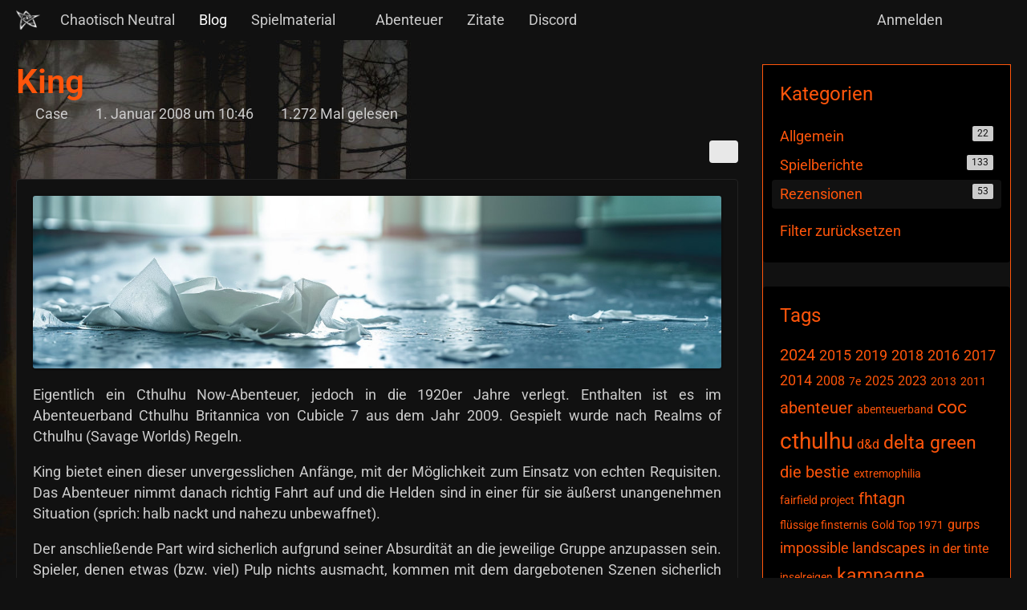

--- FILE ---
content_type: text/html; charset=UTF-8
request_url: https://www.chaotisch-neutral.de/article/38-king/
body_size: 10707
content:






<!DOCTYPE html>
<html
	dir="ltr"
	lang="de"
	data-color-scheme="system"
>

<head>
	<meta charset="utf-8">
		
	<title>King - Chaotisch Neutral</title>
	
	<meta name="viewport" content="width=device-width, initial-scale=1">
<meta name="format-detection" content="telephone=no">
<meta property="og:site_name" content="Chaotisch Neutral">
<meta property="og:title" content="King - Chaotisch Neutral">
<meta property="og:url" content="https://www.chaotisch-neutral.de/article/38-king/">
<meta property="og:type" content="article">
<meta property="og:description" content="Eigentlich ein Cthulhu Now-Abenteuer, jedoch in die 1920er Jahre verlegt. Enthalten ist es im Abenteuerband Cthulhu Britannica von Cubicle 7 aus dem Jahr 2009. Gespielt wurde nach Realms of Cthulhu (Savage Worlds) Regeln.King bietet einen dieser unvergesslichen Anfänge, mit der Möglichkeit zum Einsatz von echten Requisiten. Das Abenteuer nimmt danach richtig Fahrt auf und die Helden sind in einer für sie äußerst unangenehmen Situation (sprich: halb nackt und nahezu unbewaffnet).Der…">
<meta name="description" content="Eigentlich ein Cthulhu Now-Abenteuer, jedoch in die 1920er Jahre verlegt. Enthalten ist es im Abenteuerband Cthulhu Britannica von Cubicle 7 aus dem Jahr 2009. Gespielt wurde nach Realms of Cthulhu (Savage Worlds) Regeln.King bietet einen dieser unvergesslichen Anfänge, mit der Möglichkeit zum Einsatz von echten Requisiten. Das Abenteuer nimmt danach richtig Fahrt auf und die Helden sind in einer für sie äußerst unangenehmen Situation (sprich: halb nackt und nahezu unbewaffnet).Der…">
<meta property="og:image" content="https://www.chaotisch-neutral.de/media/162-17de1b8e-c632-49ce-80a5-7b298c149f92-jpg/">
<meta property="og:image:width" content="1200">
<meta property="og:image:height" content="300">
<meta name="keywords" content="cthulhu, szenario, rezension, cthulhu britannica, cubicle 7">

<!-- Stylesheets -->
<link rel="stylesheet" type="text/css" href="https://www.chaotisch-neutral.de/style/style-1.css?m=1768639248"><link rel="preload" href="https://www.chaotisch-neutral.de/font/families/Roboto/Roboto%5Bwdth%2Cwght%5D.woff2?v=1697125332" as="font" crossorigin>

<meta name="timezone" content="Europe/Berlin">


<script data-cfasync="false">
	var WCF_PATH = 'https://www.chaotisch-neutral.de/';
	var WSC_API_URL = 'https://www.chaotisch-neutral.de/';
	var WSC_RPC_API_URL = 'https://www.chaotisch-neutral.de/api/rpc/';
	
	var LANGUAGE_ID = 1;
	var LANGUAGE_USE_INFORMAL_VARIANT = false;
	var TIME_NOW = 1769627699;
	var LAST_UPDATE_TIME = 1768639243;
	var ENABLE_DEBUG_MODE = false;
	var ENABLE_PRODUCTION_DEBUG_MODE = true;
	var ENABLE_DEVELOPER_TOOLS = false;
	var PAGE_TITLE = 'Chaotisch Neutral';
	
	var REACTION_TYPES = {"1":{"title":"Gef\u00e4llt mir","renderedIcon":"<img\n\tsrc=\"https:\/\/www.chaotisch-neutral.de\/images\/reaction\/like.svg\"\n\talt=\"Gef\u00e4llt mir\"\n\tclass=\"reactionType\"\n\tdata-reaction-type-id=\"1\"\n>","iconPath":"https:\/\/www.chaotisch-neutral.de\/images\/reaction\/like.svg","showOrder":1,"reactionTypeID":1,"isAssignable":1},"2":{"title":"Danke","renderedIcon":"<img\n\tsrc=\"https:\/\/www.chaotisch-neutral.de\/images\/reaction\/thanks.svg\"\n\talt=\"Danke\"\n\tclass=\"reactionType\"\n\tdata-reaction-type-id=\"2\"\n>","iconPath":"https:\/\/www.chaotisch-neutral.de\/images\/reaction\/thanks.svg","showOrder":2,"reactionTypeID":2,"isAssignable":1},"3":{"title":"Haha","renderedIcon":"<img\n\tsrc=\"https:\/\/www.chaotisch-neutral.de\/images\/reaction\/haha.svg\"\n\talt=\"Haha\"\n\tclass=\"reactionType\"\n\tdata-reaction-type-id=\"3\"\n>","iconPath":"https:\/\/www.chaotisch-neutral.de\/images\/reaction\/haha.svg","showOrder":3,"reactionTypeID":3,"isAssignable":1},"4":{"title":"Verwirrend","renderedIcon":"<img\n\tsrc=\"https:\/\/www.chaotisch-neutral.de\/images\/reaction\/confused.svg\"\n\talt=\"Verwirrend\"\n\tclass=\"reactionType\"\n\tdata-reaction-type-id=\"4\"\n>","iconPath":"https:\/\/www.chaotisch-neutral.de\/images\/reaction\/confused.svg","showOrder":4,"reactionTypeID":4,"isAssignable":1},"5":{"title":"Traurig","renderedIcon":"<img\n\tsrc=\"https:\/\/www.chaotisch-neutral.de\/images\/reaction\/sad.svg\"\n\talt=\"Traurig\"\n\tclass=\"reactionType\"\n\tdata-reaction-type-id=\"5\"\n>","iconPath":"https:\/\/www.chaotisch-neutral.de\/images\/reaction\/sad.svg","showOrder":5,"reactionTypeID":5,"isAssignable":1}};
	
	
		{
		const colorScheme = matchMedia("(prefers-color-scheme: dark)").matches ? "dark" : "light";
		document.documentElement.dataset.colorScheme = colorScheme;
	}
	</script>

<script data-cfasync="false" src="https://www.chaotisch-neutral.de/js/WoltLabSuite/WebComponent.min.js?v=1768639243"></script>
<script data-cfasync="false" src="https://www.chaotisch-neutral.de/js/preload/de.preload.js?v=1768639243"></script>

<script data-cfasync="false" src="https://www.chaotisch-neutral.de/js/WoltLabSuite.Core.tiny.min.js?v=1768639243"></script>
<script data-cfasync="false">
requirejs.config({
	baseUrl: 'https://www.chaotisch-neutral.de/js',
	urlArgs: 't=1768639243'
	
});

window.addEventListener('pageshow', function(event) {
	if (event.persisted) {
		window.location.reload();
	}
});

</script>













<noscript>
	<style>
		.jsOnly {
			display: none !important;
		}
		
		.noJsOnly {
			display: block !important;
		}
	</style>
</noscript>



	
	
	<script type="application/ld+json">
{
"@context": "http://schema.org",
"@type": "WebSite",
"url": "https:\/\/www.chaotisch-neutral.de\/",
"potentialAction": {
"@type": "SearchAction",
"target": "https:\/\/www.chaotisch-neutral.de\/search\/?q={search_term_string}",
"query-input": "required name=search_term_string"
}
}
</script>
<link rel="apple-touch-icon" sizes="180x180" href="https://www.chaotisch-neutral.de/images/style-1/apple-touch-icon.png">
<link rel="manifest" href="https://www.chaotisch-neutral.de/images/style-1/manifest-1.json">
<link rel="icon" type="image/png" sizes="48x48" href="https://www.chaotisch-neutral.de/images/style-1/favicon-48x48.png">
<meta name="msapplication-config" content="https://www.chaotisch-neutral.de/images/style-1/browserconfig.xml">
<meta name="theme-color" content="#111111">
<script>
	{
		document.querySelector('meta[name="theme-color"]').content = window.getComputedStyle(document.documentElement).getPropertyValue("--wcfPageThemeColor");
	}
</script>

	
			<link rel="canonical" href="https://www.chaotisch-neutral.de/article/38-king/">
		
					</head>

<body id="tpl_wcf_article"
	itemscope itemtype="http://schema.org/WebPage" itemid="https://www.chaotisch-neutral.de/article/38-king/"	data-template="article" data-application="wcf" data-page-id="42" data-page-identifier="com.woltlab.wcf.Article"		class="">

<span id="top"></span>

<div id="pageContainer" class="pageContainer">
	
	
	<div id="pageHeaderContainer" class="pageHeaderContainer">
	<header id="pageHeader" class="pageHeader">
		<div id="pageHeaderPanel" class="pageHeaderPanel">
			<div class="layoutBoundary">
				<div class="box mainMenu" data-box-identifier="com.woltlab.wcf.MainMenu">
			
		
	<div class="boxContent">
		<nav aria-label="Hauptmenü">
	<ol class="boxMenu">
		
		
					<li class="" data-identifier="com.woltlab.wcf.generic13">
				<a href="https://www.chaotisch-neutral.de/" class="boxMenuLink">
					<span class="boxMenuLinkTitle">Chaotisch Neutral</span>
														</a>
				
				</li>				
									<li class="active" data-identifier="com.woltlab.wcf.ArticleList">
				<a href="https://www.chaotisch-neutral.de/blog/" class="boxMenuLink" aria-current="page">
					<span class="boxMenuLinkTitle">Blog</span>
														</a>
				
				</li>				
									<li class=" boxMenuHasChildren" data-identifier="com.woltlab.wcf.generic17">
				<a href="https://www.chaotisch-neutral.de/spielmaterial/" class="boxMenuLink">
					<span class="boxMenuLinkTitle">Spielmaterial</span>
																<fa-icon size="16" name="caret-down" solid></fa-icon>
									</a>
				
				<ol class="boxMenuDepth1">				
									<li class="" data-identifier="39c6b0f15e6fb8b0ea089352dc8e9306f1aa1a2a">
				<a href="https://www.chaotisch-neutral.de/spielmaterial/allgemein/" class="boxMenuLink">
					<span class="boxMenuLinkTitle">Allgemein</span>
														</a>
				
				</li>				
									<li class=" boxMenuHasChildren" data-identifier="e027924cbf9d7aa75533ac2eb4a39e8ecde70981">
				<a href="https://www.chaotisch-neutral.de/spielmaterial/cthulhu/" class="boxMenuLink">
					<span class="boxMenuLinkTitle">Cthulhu</span>
														</a>
				
				<ol class="boxMenuDepth2">				
									<li class="" data-identifier="80db6ceba91a17a36656ade43d3bbe59a35c15e4">
				<a href="https://www.chaotisch-neutral.de/spielmaterial/cthulhu/regelzusammenfassung-7-edition/" class="boxMenuLink">
					<span class="boxMenuLinkTitle">Regelzusammenfassung 7. Edition</span>
														</a>
				
				</li>				
									</ol></li>									<li class="" data-identifier="com.woltlab.wcf.generic18">
				<a href="https://www.chaotisch-neutral.de/spielmaterial/delta-green/" class="boxMenuLink">
					<span class="boxMenuLinkTitle">Delta Green</span>
														</a>
				
				</li>				
									<li class="" data-identifier="1f0ec1f33dfc23aa031d30b279418ec76cee5c92">
				<a href="https://www.chaotisch-neutral.de/spielmaterial/fhtagn/" class="boxMenuLink">
					<span class="boxMenuLinkTitle">FHTAGN</span>
														</a>
				
				</li>				
									<li class="" data-identifier="45920642abcc3c82f666757c4774cf533d985aac">
				<a href="https://www.chaotisch-neutral.de/spielmaterial/fiasko/" class="boxMenuLink">
					<span class="boxMenuLinkTitle">Fiasko</span>
														</a>
				
				</li>				
									<li class="" data-identifier="f9a8b44187360f7d3fd4597d6660c114b8e6ac4b">
				<a href="https://www.chaotisch-neutral.de/spielmaterial/realms-of-cthulhu/" class="boxMenuLink">
					<span class="boxMenuLinkTitle">Realms of Cthulhu</span>
														</a>
				
				</li>				
									<li class="" data-identifier="0ba657f609d99b001117a62e9d72bdec4f938cbb">
				<a href="https://www.chaotisch-neutral.de/spielmaterial/savage-worlds/" class="boxMenuLink">
					<span class="boxMenuLinkTitle">Savage Worlds</span>
														</a>
				
				</li>				
									</ol></li>									<li class="" data-identifier="0dbd9881a33cb0cf06baa9137222844204902e40">
				<a href="/category-article-list/7-rezensionen/" class="boxMenuLink">
					<span class="boxMenuLinkTitle">Abenteuer</span>
														</a>
				
				</li>				
									<li class="" data-identifier="com.woltlab.wcf.generic12">
				<a href="https://www.chaotisch-neutral.de/zitate/" class="boxMenuLink">
					<span class="boxMenuLinkTitle">Zitate</span>
														</a>
				
				</li>				
									<li class="" data-identifier="com.woltlab.wcf.generic16">
				<a href="https://discord.gg/wAhkbfx" rel="nofollow" class="boxMenuLink">
					<span class="boxMenuLinkTitle">Discord</span>
														</a>
				
				</li>				
																	
		
	</ol>
</nav>	</div>
</div><button type="button" class="pageHeaderMenuMobile" aria-expanded="false" aria-label="Menü">
	<span class="pageHeaderMenuMobileInactive">
		<fa-icon size="32" name="bars"></fa-icon>
	</span>
	<span class="pageHeaderMenuMobileActive">
		<fa-icon size="32" name="xmark"></fa-icon>
	</span>
</button>
				
				<nav id="topMenu" class="userPanel">
	<ul class="userPanelItems">
								<li id="userLogin">
				<a
					class="loginLink"
					href="https://www.chaotisch-neutral.de/login/?url=https%3A%2F%2Fwww.chaotisch-neutral.de%2Farticle%2F38-king%2F"
					rel="nofollow"
				>Anmelden</a>
			</li>
							
								
			
				
		<!-- page search -->
		<li>
			<a href="https://www.chaotisch-neutral.de/search/" id="userPanelSearchButton" class="jsTooltip" title="Suche"><fa-icon size="32" name="magnifying-glass"></fa-icon> <span>Suche</span></a>
		</li>
	</ul>
</nav>
	<a
		href="https://www.chaotisch-neutral.de/login/?url=https%3A%2F%2Fwww.chaotisch-neutral.de%2Farticle%2F38-king%2F"
		class="userPanelLoginLink jsTooltip"
		title="Anmelden"
		rel="nofollow"
	>
		<fa-icon size="32" name="arrow-right-to-bracket"></fa-icon>
	</a>
			</div>
		</div>
		
		<div id="pageHeaderFacade" class="pageHeaderFacade">
			<div class="layoutBoundary">
				<div id="pageHeaderLogo" class="pageHeaderLogo">
		
	<a href="https://www.chaotisch-neutral.de/" aria-label="Chaotisch Neutral">
		<img src="https://www.chaotisch-neutral.de/images/style-1/pageLogo-0e5f069a.png" alt="" class="pageHeaderLogoLarge" height="30" width="30" loading="eager">
		<img src="https://www.chaotisch-neutral.de/images/style-1/pageLogoMobile-4163bc04.png" alt="" class="pageHeaderLogoSmall" height="30" width="30" loading="eager">
		
		
	</a>
</div>
				
					
					
		
		


<button type="button" id="pageHeaderSearchMobile" class="pageHeaderSearchMobile" aria-expanded="false" aria-label="Suche">
	<fa-icon size="32" name="magnifying-glass"></fa-icon>
</button>

<div id="pageHeaderSearch" class="pageHeaderSearch">
	<form method="post" action="https://www.chaotisch-neutral.de/search/">
		<div id="pageHeaderSearchInputContainer" class="pageHeaderSearchInputContainer">
			<div class="pageHeaderSearchType dropdown">
				<a href="#" class="button dropdownToggle" id="pageHeaderSearchTypeSelect">
					<span class="pageHeaderSearchTypeLabel">Rezensionen</span>
					<fa-icon size="16" name="caret-down" solid></fa-icon>
				</a>
				<ul class="dropdownMenu">
					<li><a href="#" data-extended-link="https://www.chaotisch-neutral.de/search/?extended=1" data-object-type="everywhere">Alles</a></li>
					<li class="dropdownDivider"></li>
					
											<li><a href="#" data-extended-link="https://www.chaotisch-neutral.de/search/?type=com.woltlab.wcf.article&amp;extended=1" data-object-type="com.woltlab.wcf.article" data-parameters='{ "articleCategoryID": 7 }'>Rezensionen</a></li>
						
						<li class="dropdownDivider"></li>
					
					
																		<li><a href="#" data-extended-link="https://www.chaotisch-neutral.de/search/?type=com.woltlab.wcf.article&amp;extended=1" data-object-type="com.woltlab.wcf.article">Artikel</a></li>
																								<li><a href="#" data-extended-link="https://www.chaotisch-neutral.de/search/?type=com.woltlab.wcf.page&amp;extended=1" data-object-type="com.woltlab.wcf.page">Seiten</a></li>
																
					<li class="dropdownDivider"></li>
					<li><a class="pageHeaderSearchExtendedLink" href="https://www.chaotisch-neutral.de/search/?extended=1">Erweiterte Suche</a></li>
				</ul>
			</div>
			
			<input type="search" name="q" id="pageHeaderSearchInput" class="pageHeaderSearchInput" placeholder="Suchbegriff eingeben" autocomplete="off" value="">
			
			<button type="submit" class="pageHeaderSearchInputButton button" title="Suche">
				<fa-icon size="16" name="magnifying-glass"></fa-icon>
			</button>
			
			<div id="pageHeaderSearchParameters"></div>
			
					</div>
	</form>
</div>

	
			</div>
		</div>
	</header>
	
	
</div>
	
	
	
	
	
	<div class="pageNavigation">
	<div class="layoutBoundary">
			<nav class="breadcrumbs" aria-label="Verlaufsnavigation">
		<ol class="breadcrumbs__list" itemprop="breadcrumb" itemscope itemtype="http://schema.org/BreadcrumbList">
			<li class="breadcrumbs__item" title="Chaotisch Neutral" itemprop="itemListElement" itemscope itemtype="http://schema.org/ListItem">
							<a class="breadcrumbs__link" href="https://www.chaotisch-neutral.de/" itemprop="item">
																<span class="breadcrumbs__title" itemprop="name">Chaotisch Neutral</span>
							</a>
															<meta itemprop="position" content="1">
																					</li>
														
											<li class="breadcrumbs__item" title="Blog" itemprop="itemListElement" itemscope itemtype="http://schema.org/ListItem">
							<a class="breadcrumbs__link" href="https://www.chaotisch-neutral.de/blog/" itemprop="item">
																<span class="breadcrumbs__title" itemprop="name">Blog</span>
							</a>
															<meta itemprop="position" content="2">
																					</li>
														
											<li class="breadcrumbs__item" title="Rezensionen" itemprop="itemListElement" itemscope itemtype="http://schema.org/ListItem">
							<a class="breadcrumbs__link" href="https://www.chaotisch-neutral.de/category-article-list/7-rezensionen/" itemprop="item">
																	<span class="breadcrumbs__parent_indicator">
										<fa-icon size="16" name="arrow-left-long"></fa-icon>
									</span>
																<span class="breadcrumbs__title" itemprop="name">Rezensionen</span>
							</a>
															<meta itemprop="position" content="3">
																					</li>
		</ol>
	</nav>
	</div>
</div>
	
	
	
	<section id="main" class="main" role="main" itemprop="mainEntity" itemscope itemtype="http://schema.org/Article">
		<div class="layoutBoundary">
			

						
			<div id="content" class="content content--sidebar-right">
								
																<header class="contentHeader articleContentHeader">
		<div class="contentHeaderTitle">
			<h1 class="contentTitle" itemprop="name headline">King</h1>
			<ul class="inlineList contentHeaderMetaData articleMetaData">
								
				<li itemprop="author" itemscope itemtype="http://schema.org/Person">
					<fa-icon size="16" name="user"></fa-icon>
											<a href="https://www.chaotisch-neutral.de/user/1-case/" class="userLink" data-object-id="1" itemprop="url">
							<span itemprop="name">Case</span>
						</a>
									</li>
				
				<li>
					<fa-icon size="16" name="clock"></fa-icon>
					<a href="https://www.chaotisch-neutral.de/article/38-king/"><woltlab-core-date-time date="2008-01-01T09:46:00+00:00">1. Januar 2008 um 10:46</woltlab-core-date-time></a>
					<meta itemprop="datePublished" content="2008-01-01T10:46:00+01:00">
				</li>

				<li>
					<fa-icon size="16" name="eye"></fa-icon>
					1.272 Mal gelesen
				</li>
				
								
								
								
				
			</ul>
			
			<div itemprop="publisher" itemscope itemtype="http://schema.org/Organization">
				<meta itemprop="name" content="Chaotisch Neutral">
				<div itemprop="logo" itemscope itemtype="http://schema.org/ImageObject">
					<meta itemprop="url" content="https://www.chaotisch-neutral.de/images/style-1/pageLogo-0e5f069a.png">
				</div>
			</div>
		</div>
		
		
	</header>
													
				
				
				
				
				

				




	<div class="contentInteraction">
		
					<div class="contentInteractionButtonContainer">
				
									 <div class="contentInteractionShareButton">
						<button type="button" class="button small wsShareButton jsTooltip" title="Teilen" data-link="https://www.chaotisch-neutral.de/article/38-king/" data-link-title="King" data-bbcode="[wsa]38[/wsa]">
		<fa-icon size="16" name="share-nodes"></fa-icon>
	</button>					</div>
				
							</div>
			</div>


<div class="section articleContainer">
		
			<div class="section articleImageContainer" itemprop="image" itemscope itemtype="http://schema.org/ImageObject">
			<figure class="articleImage">
				<div class="articleImageWrapper"><img src="https://www.chaotisch-neutral.de/media/162-17de1b8e-c632-49ce-80a5-7b298c149f92-jpg/" alt="" width="1200" height="300" loading="lazy" ></div>
							</figure>
			<meta itemprop="url" content="https://www.chaotisch-neutral.de/media/162-17de1b8e-c632-49ce-80a5-7b298c149f92-jpg/">
			<meta itemprop="width" content="1200">
			<meta itemprop="height" content="300">
		</div>
		
	
	
	<div class="section articleContent" data-object-id="38" data-object-type="com.woltlab.wcf.likeableArticle" data-user-id="1">
		<div class="section htmlContent" itemprop="description articleBody">
						
			<p class="text-justify">Eigentlich ein Cthulhu Now-Abenteuer, jedoch in die 1920er Jahre verlegt. Enthalten ist es im Abenteuerband Cthulhu Britannica von Cubicle 7 aus dem Jahr 2009. Gespielt wurde nach Realms of Cthulhu (Savage Worlds) Regeln.</p><p class="text-justify">King bietet einen dieser unvergesslichen Anfänge, mit der Möglichkeit zum Einsatz von echten Requisiten. Das Abenteuer nimmt danach richtig Fahrt auf und die Helden sind in einer für sie äußerst unangenehmen Situation (sprich: halb nackt und nahezu unbewaffnet).</p><p class="text-justify">Der anschließende Part wird sicherlich aufgrund seiner Absurdität an die jeweilige Gruppe anzupassen sein. Spieler, denen etwas (bzw. viel) Pulp nichts ausmacht, kommen mit dem dargebotenen Szenen sicherlich gut klar. Das Ende bietet mit ein wenig Aufwand durchaus die Chance für weitere Handlungsstränge.</p><p class="text-justify">King sollte man alleine schon wegen des schönen Anfangs gespielt haben.</p>			
			
		</div>

				
					<ul class="tagList articleTagList">
									<li><a href="https://www.chaotisch-neutral.de/tagged/2-cthulhu/?objectType=com.woltlab.wcf.article" class="tag">cthulhu</a></li>
									<li><a href="https://www.chaotisch-neutral.de/tagged/12-szenario/?objectType=com.woltlab.wcf.article" class="tag">szenario</a></li>
									<li><a href="https://www.chaotisch-neutral.de/tagged/29-rezension/?objectType=com.woltlab.wcf.article" class="tag">rezension</a></li>
									<li><a href="https://www.chaotisch-neutral.de/tagged/44-cthulhu-britannica/?objectType=com.woltlab.wcf.article" class="tag">cthulhu britannica</a></li>
									<li><a href="https://www.chaotisch-neutral.de/tagged/45-cubicle-7/?objectType=com.woltlab.wcf.article" class="tag">cubicle 7</a></li>
							</ul>
				
		<div class="row articleLikeSection">
						
			<div class="col-xs-12 col-md-6 col-md col-md-offset-6">
				<ul class="articleButtons buttonGroup buttonList smallButtons">
											<li>
							<button
								type="button"
								title="Inhalt melden"
								class="button jsTooltip"
								data-report-content="com.woltlab.wcf.article"
								data-object-id="38"
							>
								<fa-icon size="16" name="triangle-exclamation"></fa-icon>
								<span class="invisible">Inhalt melden</span>
							</button>
						</li>
															
					
				</ul>
			</div>
		</div>
	</div>
	
	
	
	</div>

<footer class="contentFooter">
	
</footer>



	<div class="section">
		<nav>
			<ul class="articleNavigation">
									<li class="previousArticleButton articleNavigationArticle articleNavigationArticleWithImage">
						<span class="articleNavigationArticleIcon">
							<fa-icon size="48" name="chevron-left"></fa-icon>
						</span>
													<span class="articleNavigationArticleImage"><span style="display: inline-block; text-align: center; width: 96px; height: 96px;">
                            <img src="https://www.chaotisch-neutral.de/media/150-d5a2357c-61f1-48c6-8ca6-83b7efd15d8a-jpg/?thumbnail=tiny" alt="" style="margin-top: 0px;" height="96" width="96" loading="lazy">
                        </span></span>
												<span class="articleNavigationArticleContent">
							<span class="articleNavigationEntityName">Vorheriger Artikel</span>
							<span class="articleNavigationArticleTitle">
								<a href="https://www.chaotisch-neutral.de/article/37-inmitten-uralter-b%C3%A4ume/" rel="prev" class="articleNavigationArticleLink">
									Inmitten uralter Bäume								</a>
							</span>
						</span>
					</li>
								
									<li class="nextArticleButton articleNavigationArticle articleNavigationArticleWithImage">
						<span class="articleNavigationArticleIcon">
							<fa-icon size="48" name="chevron-right"></fa-icon>
						</span>
													<span class="articleNavigationArticleImage"><span style="display: inline-block; text-align: center; width: 96px; height: 96px;">
                            <img src="https://www.chaotisch-neutral.de/media/161-ef52ba7f-86a6-4c43-a1df-fb8c5c6790e6-jpg/?thumbnail=tiny" alt="" style="margin-top: 0px;" height="96" width="96" loading="lazy">
                        </span></span>
												<span class="articleNavigationArticleContent">
							<span class="articleNavigationEntityName">Nächster Artikel</span>
							<span class="articleNavigationArticleTitle">
								<a href="https://www.chaotisch-neutral.de/article/39-k%C3%B6nig-reich-unten/" rel="next" class="articleNavigationArticleLink">
									König …! …Reich …! …unten!								</a>
							</span>
						</span>
					</li>
							</ul>
		</nav>
	</div>

	<section class="section relatedArticles">
		<h2 class="sectionTitle">Verwandte Artikel</h2>
		
		
<div class="contentItemList">
					<article class="contentItem contentItemMultiColumn">
			<div class="contentItemLink">
				<div class="contentItemImage contentItemImageLarge">
					<img
						class="contentItemImageElement"
						src="https://www.chaotisch-neutral.de/media/161-ef52ba7f-86a6-4c43-a1df-fb8c5c6790e6-jpg/?thumbnail=medium"
						height="140"
						width="560"
						loading="lazy"
						alt="">
					
					
				</div>
				
				<div class="contentItemContent">
										
					<h2 class="contentItemTitle"><a href="https://www.chaotisch-neutral.de/article/39-k%C3%B6nig-reich-unten/" class="contentItemTitleLink">König …! …Reich …! …unten!</a></h2>
					
					<div class="contentItemDescription">
						Ein Cthulhu-Abenteuer in den 1920ern aus dem Sammelband Bleicher Mond (Cthuloide Welten Bibliothek #3). Gespielt wurde nach GURPS Regeln.<br><br>Königreich unten hat einen wirklich guten Anfang, der die Spieler gleich schon mal richtig auf Kurs bringt. Die weiteren Geschehnisse sind sehr schön aufbereitet und die Schauplätze voller idyllischem Horror. Des Weiteren glänzt glänzt das Abenteuer mit einer liebevoll recherchierten Hintergrundgeschichte und vielen textlichen Puzzleteilen für die…					</div>
				</div>
			</div>
			
			<div class="contentItemMeta">
				<span class="contentItemMetaImage">
					<img src="https://www.chaotisch-neutral.de/images/avatars/ad/1-adfe07e1c330eff85fa46df94fe802234ca339b3.webp" width="32" height="32" alt="" class="userAvatarImage" loading="lazy">				</span>
				
				<div class="contentItemMetaContent">
					<div class="contentItemMetaAuthor">
						Case					</div>
					<div class="contentItemMetaTime">
						<woltlab-core-date-time date="2008-01-01T09:48:00+00:00">1. Januar 2008 um 10:48</woltlab-core-date-time>					</div>
				</div>
				
				<div class="contentItemMetaIcons">
										
					
				</div>
			</div>
		</article>
				
							<article class="contentItem contentItemMultiColumn">
			<div class="contentItemLink">
				<div class="contentItemImage contentItemImageLarge">
					<img
						class="contentItemImageElement"
						src="https://www.chaotisch-neutral.de/media/173-3144ace4-230b-4a54-85f8-92fd52e3216d-jpg/?thumbnail=medium"
						height="140"
						width="560"
						loading="lazy"
						alt="">
					
					
				</div>
				
				<div class="contentItemContent">
										
					<h2 class="contentItemTitle"><a href="https://www.chaotisch-neutral.de/article/45-my-little-sister-wants-you-to-suffer/" class="contentItemTitleLink">My Little Sister Wants You To Suffer</a></h2>
					
					<div class="contentItemDescription">
						Ein Horror-One-Shot für Cthulhu Now aus dem Abenteuersammelband Cthulhu Britannica von Cubicle 7 aus dem Jahr 2009.					</div>
				</div>
			</div>
			
			<div class="contentItemMeta">
				<span class="contentItemMetaImage">
					<img src="https://www.chaotisch-neutral.de/images/avatars/ad/1-adfe07e1c330eff85fa46df94fe802234ca339b3.webp" width="32" height="32" alt="" class="userAvatarImage" loading="lazy">				</span>
				
				<div class="contentItemMetaContent">
					<div class="contentItemMetaAuthor">
						Case					</div>
					<div class="contentItemMetaTime">
						<woltlab-core-date-time date="2008-01-01T10:16:00+00:00">1. Januar 2008 um 11:16</woltlab-core-date-time>					</div>
				</div>
				
				<div class="contentItemMetaIcons">
										
					
				</div>
			</div>
		</article>
				
							<article class="contentItem contentItemMultiColumn">
			<div class="contentItemLink">
				<div class="contentItemImage contentItemImageLarge">
					<img
						class="contentItemImageElement"
						src="https://www.chaotisch-neutral.de/media/151-17c508cc-d6a3-47aa-a80c-122b743c5ca7-jpg/?thumbnail=medium"
						height="140"
						width="560"
						loading="lazy"
						alt="">
					
					
				</div>
				
				<div class="contentItemContent">
										
					<h2 class="contentItemTitle"><a href="https://www.chaotisch-neutral.de/article/57-wei%C3%9Fe-spuren/" class="contentItemTitleLink">Weiße Spuren</a></h2>
					
					<div class="contentItemDescription">
						Ein Cthulhu Abenteuerband aus dem Jahr 1991 mit den beiden Abenteuern Weiße Spuren und Tsathogguas Fluch. Das amerikanische Original erschien im Jahr 1982 als sogenannte Trail of Tsathoggua Kampagne mit den beiden Abenteuern The Trail of Tsathoggua und The Curse of Tsathoggua.<br><br>Weiße Spuren ist quasi die „Arme-Leute-Variante“ von Berge des Wahnsinns: die Expedition ist kleiner und es geht nur in die Arktis. Grundsätzlich bestehen die Anfangsprobleme typischerweise darin, dass die Abenteuer…					</div>
				</div>
			</div>
			
			<div class="contentItemMeta">
				<span class="contentItemMetaImage">
					<img src="https://www.chaotisch-neutral.de/images/avatars/ad/1-adfe07e1c330eff85fa46df94fe802234ca339b3.webp" width="32" height="32" alt="" class="userAvatarImage" loading="lazy">				</span>
				
				<div class="contentItemMetaContent">
					<div class="contentItemMetaAuthor">
						Case					</div>
					<div class="contentItemMetaTime">
						<woltlab-core-date-time date="2008-01-01T10:27:00+00:00">1. Januar 2008 um 11:27</woltlab-core-date-time>					</div>
				</div>
				
				<div class="contentItemMetaIcons">
										
					
				</div>
			</div>
		</article>
				
			</div>
	</section>





				
				
				
				
							</div>
			
							<aside class="sidebar boxesSidebarRight" aria-label="Rechte Seitenleiste">
					<div class="boxContainer">
						<section class="box" data-box-identifier="com.woltlab.wcf.ArticleCategories">
			
			<h2 class="boxTitle">
							Kategorien					</h2>
		
	<div class="boxContent">
		<ol class="boxMenu">
						<li class="boxMenuItem boxMenuItemDepth1" data-category-id="1">
				<a href="https://www.chaotisch-neutral.de/category-article-list/1-allgemein/" class="boxMenuLink">
					<span class="boxMenuLinkTitle">Allgemein</span>
					<span class="badge">22</span>
				</a>
			</li>
								<li class="boxMenuItem boxMenuItemDepth1" data-category-id="5">
				<a href="https://www.chaotisch-neutral.de/category-article-list/5-spielberichte/" class="boxMenuLink">
					<span class="boxMenuLinkTitle">Spielberichte</span>
					<span class="badge">133</span>
				</a>
			</li>
								<li class="boxMenuItem boxMenuItemDepth1 active" data-category-id="7">
				<a href="https://www.chaotisch-neutral.de/category-article-list/7-rezensionen/" class="boxMenuLink">
					<span class="boxMenuLinkTitle">Rezensionen</span>
					<span class="badge">53</span>
				</a>
			</li>
				
			<li class="boxMenuResetFilter">
			<a href="https://www.chaotisch-neutral.de/blog/" class="boxMenuLink">
				<span class="boxMenuLinkTitle">Filter zurücksetzen</span>
			</a>
		</li>
	</ol>	</div>
</section>									<section class="box" data-box-identifier="com.woltlab.wcf.genericBox19">
			
			<h2 class="boxTitle">
							Tags					</h2>
		
	<div class="boxContent">
			<ul class="tagList">
		<li><a href="https://www.chaotisch-neutral.de/tagged/132-2024/?objectType=com.woltlab.wcf.article" rel="tag" class="tagWeight5">2024</a></li>
							<li><a href="https://www.chaotisch-neutral.de/tagged/92-2015/?objectType=com.woltlab.wcf.article" rel="tag" class="tagWeight4">2015</a></li>
							<li><a href="https://www.chaotisch-neutral.de/tagged/1-2019/?objectType=com.woltlab.wcf.article" rel="tag" class="tagWeight4">2019</a></li>
							<li><a href="https://www.chaotisch-neutral.de/tagged/60-2018/?objectType=com.woltlab.wcf.article" rel="tag" class="tagWeight4">2018</a></li>
							<li><a href="https://www.chaotisch-neutral.de/tagged/85-2016/?objectType=com.woltlab.wcf.article" rel="tag" class="tagWeight4">2016</a></li>
							<li><a href="https://www.chaotisch-neutral.de/tagged/76-2017/?objectType=com.woltlab.wcf.article" rel="tag" class="tagWeight4">2017</a></li>
							<li><a href="https://www.chaotisch-neutral.de/tagged/96-2014/?objectType=com.woltlab.wcf.article" rel="tag" class="tagWeight4">2014</a></li>
							<li><a href="https://www.chaotisch-neutral.de/tagged/105-2008/?objectType=com.woltlab.wcf.article" rel="tag" class="tagWeight3">2008</a></li>
							<li><a href="https://www.chaotisch-neutral.de/tagged/71-7e/?objectType=com.woltlab.wcf.article" rel="tag" class="tagWeight2">7e</a></li>
							<li><a href="https://www.chaotisch-neutral.de/tagged/135-2025/?objectType=com.woltlab.wcf.article" rel="tag" class="tagWeight3">2025</a></li>
							<li><a href="https://www.chaotisch-neutral.de/tagged/128-2023/?objectType=com.woltlab.wcf.article" rel="tag" class="tagWeight3">2023</a></li>
							<li><a href="https://www.chaotisch-neutral.de/tagged/114-2013/?objectType=com.woltlab.wcf.article" rel="tag" class="tagWeight2">2013</a></li>
							<li><a href="https://www.chaotisch-neutral.de/tagged/103-2011/?objectType=com.woltlab.wcf.article" rel="tag" class="tagWeight2">2011</a></li>
							<li><a href="https://www.chaotisch-neutral.de/tagged/64-abenteuer/?objectType=com.woltlab.wcf.article" rel="tag" class="tagWeight5">abenteuer</a></li>
							<li><a href="https://www.chaotisch-neutral.de/tagged/37-abenteuerband/?objectType=com.woltlab.wcf.article" rel="tag" class="tagWeight2">abenteuerband</a></li>
							<li><a href="https://www.chaotisch-neutral.de/tagged/65-coc/?objectType=com.woltlab.wcf.article" rel="tag" class="tagWeight6">coc</a></li>
							<li><a href="https://www.chaotisch-neutral.de/tagged/2-cthulhu/?objectType=com.woltlab.wcf.article" rel="tag" class="tagWeight7">cthulhu</a></li>
							<li><a href="https://www.chaotisch-neutral.de/tagged/108-d-d/?objectType=com.woltlab.wcf.article" rel="tag" class="tagWeight3">d&amp;d</a></li>
							<li><a href="https://www.chaotisch-neutral.de/tagged/8-delta-green/?objectType=com.woltlab.wcf.article" rel="tag" class="tagWeight6">delta green</a></li>
							<li><a href="https://www.chaotisch-neutral.de/tagged/72-die-bestie/?objectType=com.woltlab.wcf.article" rel="tag" class="tagWeight5">die bestie</a></li>
							<li><a href="https://www.chaotisch-neutral.de/tagged/126-extremophilia/?objectType=com.woltlab.wcf.article" rel="tag" class="tagWeight2">extremophilia</a></li>
							<li><a href="https://www.chaotisch-neutral.de/tagged/31-fairfield-project/?objectType=com.woltlab.wcf.article" rel="tag" class="tagWeight2">fairfield project</a></li>
							<li><a href="https://www.chaotisch-neutral.de/tagged/3-fhtagn/?objectType=com.woltlab.wcf.article" rel="tag" class="tagWeight5">fhtagn</a></li>
							<li><a href="https://www.chaotisch-neutral.de/tagged/116-fl%C3%BCssige-finsternis/?objectType=com.woltlab.wcf.article" rel="tag" class="tagWeight2">flüssige finsternis</a></li>
							<li><a href="https://www.chaotisch-neutral.de/tagged/136-gold-top-1971/?objectType=com.woltlab.wcf.article" rel="tag" class="tagWeight2">Gold Top 1971</a></li>
							<li><a href="https://www.chaotisch-neutral.de/tagged/106-gurps/?objectType=com.woltlab.wcf.article" rel="tag" class="tagWeight3">gurps</a></li>
							<li><a href="https://www.chaotisch-neutral.de/tagged/133-impossible-landscapes/?objectType=com.woltlab.wcf.article" rel="tag" class="tagWeight4">impossible landscapes</a></li>
							<li><a href="https://www.chaotisch-neutral.de/tagged/123-in-der-tinte/?objectType=com.woltlab.wcf.article" rel="tag" class="tagWeight3">in der tinte</a></li>
							<li><a href="https://www.chaotisch-neutral.de/tagged/83-inselreigen/?objectType=com.woltlab.wcf.article" rel="tag" class="tagWeight2">inselreigen</a></li>
							<li><a href="https://www.chaotisch-neutral.de/tagged/4-kampagne/?objectType=com.woltlab.wcf.article" rel="tag" class="tagWeight6">kampagne</a></li>
							<li><a href="https://www.chaotisch-neutral.de/tagged/16-karneval-der-rollenspielblogs/?objectType=com.woltlab.wcf.article" rel="tag" class="tagWeight2">karneval der rollenspielblogs</a></li>
							<li><a href="https://www.chaotisch-neutral.de/tagged/104-k%C3%B6nig-reich-un/?objectType=com.woltlab.wcf.article" rel="tag" class="tagWeight2">könig ...! ...reich ...! ...un</a></li>
							<li><a href="https://www.chaotisch-neutral.de/tagged/10-meta/?objectType=com.woltlab.wcf.article" rel="tag" class="tagWeight3">meta</a></li>
							<li><a href="https://www.chaotisch-neutral.de/tagged/33-midgard/?objectType=com.woltlab.wcf.article" rel="tag" class="tagWeight4">midgard</a></li>
							<li><a href="https://www.chaotisch-neutral.de/tagged/66-one-shot/?objectType=com.woltlab.wcf.article" rel="tag" class="tagWeight4">one-shot</a></li>
							<li><a href="https://www.chaotisch-neutral.de/tagged/137-pisces/?objectType=com.woltlab.wcf.article" rel="tag" class="tagWeight2">PISCES</a></li>
							<li><a href="https://www.chaotisch-neutral.de/tagged/107-pool-of-radiance/?objectType=com.woltlab.wcf.article" rel="tag" class="tagWeight3">pool of radiance</a></li>
							<li><a href="https://www.chaotisch-neutral.de/tagged/29-rezension/?objectType=com.woltlab.wcf.article" rel="tag" class="tagWeight6">rezension</a></li>
							<li><a href="https://www.chaotisch-neutral.de/tagged/35-seemeister-kampagne/?objectType=com.woltlab.wcf.article" rel="tag" class="tagWeight2">seemeister-kampagne</a></li>
							<li><a href="https://www.chaotisch-neutral.de/tagged/7-sense-of-sleight-of-hand-man/?objectType=com.woltlab.wcf.article" rel="tag" class="tagWeight4">sense of sleight-of-hand man</a></li>
							<li><a href="https://www.chaotisch-neutral.de/tagged/48-shotgun-scenario/?objectType=com.woltlab.wcf.article" rel="tag" class="tagWeight2">shotgun scenario</a></li>
							<li><a href="https://www.chaotisch-neutral.de/tagged/5-spielbericht/?objectType=com.woltlab.wcf.article" rel="tag" class="tagWeight7">spielbericht</a></li>
							<li><a href="https://www.chaotisch-neutral.de/tagged/27-spielmaterial/?objectType=com.woltlab.wcf.article" rel="tag" class="tagWeight2">spielmaterial</a></li>
							<li><a href="https://www.chaotisch-neutral.de/tagged/13-spuk-im-corbitt-haus/?objectType=com.woltlab.wcf.article" rel="tag" class="tagWeight2">spuk im corbitt-haus</a></li>
							<li><a href="https://www.chaotisch-neutral.de/tagged/12-szenario/?objectType=com.woltlab.wcf.article" rel="tag" class="tagWeight6">szenario</a></li>
							<li><a href="https://www.chaotisch-neutral.de/tagged/115-tempel-des-mondes/?objectType=com.woltlab.wcf.article" rel="tag" class="tagWeight2">tempel des mondes</a></li>
							<li><a href="https://www.chaotisch-neutral.de/tagged/122-tempus-fugit/?objectType=com.woltlab.wcf.article" rel="tag" class="tagWeight2">tempus fugit</a></li>
							<li><a href="https://www.chaotisch-neutral.de/tagged/18-the-god-that-crawls/?objectType=com.woltlab.wcf.article" rel="tag" class="tagWeight2">the god that crawls</a></li>
							<li><a href="https://www.chaotisch-neutral.de/tagged/6-traumlande/?objectType=com.woltlab.wcf.article" rel="tag" class="tagWeight4">traumlande</a></li>
							<li><a href="https://www.chaotisch-neutral.de/tagged/34-zyklus-von-den-zwei-welten/?objectType=com.woltlab.wcf.article" rel="tag" class="tagWeight2">zyklus von den zwei welten</a></li>
	</ul>
	</div>
</section>
					</div>
				</aside>
			
		</div>
	</section>
	
	
	
	
	
	<footer id="pageFooter" class="pageFooter">
		
					
			<div class="boxesFooter">
			<div class="layoutBoundary">
													<div class="boxContainer">
						<div class="box" data-box-identifier="com.woltlab.wcf.FooterMenu">
			
		
	<div class="boxContent">
		<nav aria-label="Footer-Menü">
	<ol class="boxMenu">
		
		
					<li class="" data-identifier="com.woltlab.wcf.PrivacyPolicy">
				<a href="https://www.chaotisch-neutral.de/datenschutzerklaerung/" class="boxMenuLink">
					<span class="boxMenuLinkTitle">Datenschutzerklärung</span>
														</a>
				
				</li>				
									<li class="" data-identifier="com.woltlab.wcf.Contact">
				<a href="https://www.chaotisch-neutral.de/kontakt/" class="boxMenuLink">
					<span class="boxMenuLinkTitle">Kontakt</span>
														</a>
				
				</li>				
									<li class="" data-identifier="com.woltlab.wcf.LegalNotice">
				<a href="https://www.chaotisch-neutral.de/legal-notice/" class="boxMenuLink">
					<span class="boxMenuLinkTitle">Impressum</span>
														</a>
				
				</li>				
																	
		
	</ol>
</nav>	</div>
</div>
					</div>
				
			</div>
		</div>
		
			<div id="pageFooterCopyright" class="pageFooterCopyright">
			<div class="layoutBoundary">
				<div class="copyright"><a href="https://www.woltlab.com/de/" rel="nofollow">Community-Software: <strong>WoltLab Suite&trade;</strong></a></div>
			</div>
		</div>
	
</footer>
</div>

	
<div class="pageFooterStickyNotice">
	
	
	<noscript>
		<div class="info" role="status">
			<div class="layoutBoundary">
				<span class="javascriptDisabledWarningText">In Ihrem Webbrowser ist JavaScript deaktiviert. Um alle Funktionen dieser Website nutzen zu können, muss JavaScript aktiviert sein.</span>
			</div>
		</div>	
	</noscript>
</div>

<script data-cfasync="false">
	require(['Language', 'WoltLabSuite/Core/BootstrapFrontend', 'User'], function(Language, BootstrapFrontend, User) {
		
		
		User.init(
			0,
			'',
			'',
			'https://www.chaotisch-neutral.de/guest-token-dialog/'
		);
		
		BootstrapFrontend.setup({
			backgroundQueue: {
				url: 'https://www.chaotisch-neutral.de/background-queue-perform/',
				force: false			},
						dynamicColorScheme: true,
			endpointUserPopover: 'https://www.chaotisch-neutral.de/user-popover/',
			executeCronjobs: 'https://www.chaotisch-neutral.de/cronjob-perform/',
											shareButtonProviders: [
					["Facebook", "Facebook", "<fa-brand size=\"24\"><svg xmlns=\"http:\/\/www.w3.org\/2000\/svg\" viewBox=\"0 0 512 512\"><!--! Font Awesome Free 6.7.2 by @fontawesome - https:\/\/fontawesome.com License - https:\/\/fontawesome.com\/license\/free (Icons: CC BY 4.0, Fonts: SIL OFL 1.1, Code: MIT License) Copyright 2024 Fonticons, Inc. --><path d=\"M512 256C512 114.6 397.4 0 256 0S0 114.6 0 256C0 376 82.7 476.8 194.2 504.5V334.2H141.4V256h52.8V222.3c0-87.1 39.4-127.5 125-127.5c16.2 0 44.2 3.2 55.7 6.4V172c-6-.6-16.5-1-29.6-1c-42 0-58.2 15.9-58.2 57.2V256h83.6l-14.4 78.2H287V510.1C413.8 494.8 512 386.9 512 256h0z\"\/><\/svg><\/fa-brand>"], 
					["Twitter", "X", "<fa-brand size=\"24\"><svg xmlns=\"http:\/\/www.w3.org\/2000\/svg\" viewBox=\"0 0 512 512\"><!--! Font Awesome Free 6.7.2 by @fontawesome - https:\/\/fontawesome.com License - https:\/\/fontawesome.com\/license\/free (Icons: CC BY 4.0, Fonts: SIL OFL 1.1, Code: MIT License) Copyright 2024 Fonticons, Inc. --><path d=\"M389.2 48h70.6L305.6 224.2 487 464H345L233.7 318.6 106.5 464H35.8L200.7 275.5 26.8 48H172.4L272.9 180.9 389.2 48zM364.4 421.8h39.1L151.1 88h-42L364.4 421.8z\"\/><\/svg><\/fa-brand>"], 
					["Reddit", "Reddit", "<fa-brand size=\"24\"><svg xmlns=\"http:\/\/www.w3.org\/2000\/svg\" viewBox=\"0 0 512 512\"><!--! Font Awesome Free 6.7.2 by @fontawesome - https:\/\/fontawesome.com License - https:\/\/fontawesome.com\/license\/free (Icons: CC BY 4.0, Fonts: SIL OFL 1.1, Code: MIT License) Copyright 2024 Fonticons, Inc. --><path d=\"M0 256C0 114.6 114.6 0 256 0S512 114.6 512 256s-114.6 256-256 256L37.1 512c-13.7 0-20.5-16.5-10.9-26.2L75 437C28.7 390.7 0 326.7 0 256zM349.6 153.6c23.6 0 42.7-19.1 42.7-42.7s-19.1-42.7-42.7-42.7c-20.6 0-37.8 14.6-41.8 34c-34.5 3.7-61.4 33-61.4 68.4l0 .2c-37.5 1.6-71.8 12.3-99 29.1c-10.1-7.8-22.8-12.5-36.5-12.5c-33 0-59.8 26.8-59.8 59.8c0 24 14.1 44.6 34.4 54.1c2 69.4 77.6 125.2 170.6 125.2s168.7-55.9 170.6-125.3c20.2-9.6 34.1-30.2 34.1-54c0-33-26.8-59.8-59.8-59.8c-13.7 0-26.3 4.6-36.4 12.4c-27.4-17-62.1-27.7-100-29.1l0-.2c0-25.4 18.9-46.5 43.4-49.9l0 0c4.4 18.8 21.3 32.8 41.5 32.8zM177.1 246.9c16.7 0 29.5 17.6 28.5 39.3s-13.5 29.6-30.3 29.6s-31.4-8.8-30.4-30.5s15.4-38.3 32.1-38.3zm190.1 38.3c1 21.7-13.7 30.5-30.4 30.5s-29.3-7.9-30.3-29.6c-1-21.7 11.8-39.3 28.5-39.3s31.2 16.6 32.1 38.3zm-48.1 56.7c-10.3 24.6-34.6 41.9-63 41.9s-52.7-17.3-63-41.9c-1.2-2.9 .8-6.2 3.9-6.5c18.4-1.9 38.3-2.9 59.1-2.9s40.7 1 59.1 2.9c3.1 .3 5.1 3.6 3.9 6.5z\"\/><\/svg><\/fa-brand>"], 
					 
					["LinkedIn", "LinkedIn", "<fa-brand size=\"24\"><svg xmlns=\"http:\/\/www.w3.org\/2000\/svg\" viewBox=\"0 0 448 512\"><!--! Font Awesome Free 6.7.2 by @fontawesome - https:\/\/fontawesome.com License - https:\/\/fontawesome.com\/license\/free (Icons: CC BY 4.0, Fonts: SIL OFL 1.1, Code: MIT License) Copyright 2024 Fonticons, Inc. --><path d=\"M100.28 448H7.4V148.9h92.88zM53.79 108.1C24.09 108.1 0 83.5 0 53.8a53.79 53.79 0 0 1 107.58 0c0 29.7-24.1 54.3-53.79 54.3zM447.9 448h-92.68V302.4c0-34.7-.7-79.2-48.29-79.2-48.29 0-55.69 37.7-55.69 76.7V448h-92.78V148.9h89.08v40.8h1.3c12.4-23.5 42.69-48.3 87.88-48.3 94 0 111.28 61.9 111.28 142.3V448z\"\/><\/svg><\/fa-brand>"], 
					["Pinterest", "Pinterest", "<fa-brand size=\"24\"><svg xmlns=\"http:\/\/www.w3.org\/2000\/svg\" viewBox=\"0 0 496 512\"><!--! Font Awesome Free 6.7.2 by @fontawesome - https:\/\/fontawesome.com License - https:\/\/fontawesome.com\/license\/free (Icons: CC BY 4.0, Fonts: SIL OFL 1.1, Code: MIT License) Copyright 2024 Fonticons, Inc. --><path d=\"M496 256c0 137-111 248-248 248-25.6 0-50.2-3.9-73.4-11.1 10.1-16.5 25.2-43.5 30.8-65 3-11.6 15.4-59 15.4-59 8.1 15.4 31.7 28.5 56.8 28.5 74.8 0 128.7-68.8 128.7-154.3 0-81.9-66.9-143.2-152.9-143.2-107 0-163.9 71.8-163.9 150.1 0 36.4 19.4 81.7 50.3 96.1 4.7 2.2 7.2 1.2 8.3-3.3.8-3.4 5-20.3 6.9-28.1.6-2.5.3-4.7-1.7-7.1-10.1-12.5-18.3-35.3-18.3-56.6 0-54.7 41.4-107.6 112-107.6 60.9 0 103.6 41.5 103.6 100.9 0 67.1-33.9 113.6-78 113.6-24.3 0-42.6-20.1-36.7-44.8 7-29.5 20.5-61.3 20.5-82.6 0-19-10.2-34.9-31.4-34.9-24.9 0-44.9 25.7-44.9 60.2 0 22 7.4 36.8 7.4 36.8s-24.5 103.8-29 123.2c-5 21.4-3 51.6-.9 71.2C65.4 450.9 0 361.1 0 256 0 119 111 8 248 8s248 111 248 248z\"\/><\/svg><\/fa-brand>"], 
					 
					
				],
						styleChanger: false		});
	});
</script>
<script data-cfasync="false">
	// prevent jQuery and other libraries from utilizing define()
	__require_define_amd = define.amd;
	define.amd = undefined;
</script>
<script data-cfasync="false" src="https://www.chaotisch-neutral.de/js/WCF.Combined.tiny.min.js?v=1768639243"></script>
<script data-cfasync="false">
	define.amd = __require_define_amd;
	$.holdReady(true);
</script>
<script data-cfasync="false">
	WCF.User.init(
		0,
		''	);
</script>
<script data-cfasync="false">
	$(function() {
		WCF.User.Profile.ActivityPointList.init();
		
				
		
		
			});
</script>
<script data-cfasync="false">
		var $imageViewer = null;
		$(function() {
			WCF.Language.addObject({
				'wcf.imageViewer.button.enlarge': 'Vollbild-Modus',
				'wcf.imageViewer.button.full': 'Originalversion aufrufen',
				'wcf.imageViewer.seriesIndex': '{literal}{x} von {y}{\/literal}',
				'wcf.imageViewer.counter': '{literal}Bild {x} von {y}{\/literal}',
				'wcf.imageViewer.close': 'Schließen',
				'wcf.imageViewer.enlarge': 'Bild direkt anzeigen',
				'wcf.imageViewer.next': 'Nächstes Bild',
				'wcf.imageViewer.previous': 'Vorheriges Bild'
			});
			
			$imageViewer = new WCF.ImageViewer();
		});
	</script>
<script data-cfasync="false">
		require(['WoltLabSuite/Core/Ui/Search/Page'], function(UiSearchPage) {
			UiSearchPage.init('com.woltlab.wcf.article');
		});
	</script>


<span id="bottom"></span>

</body>
</html>